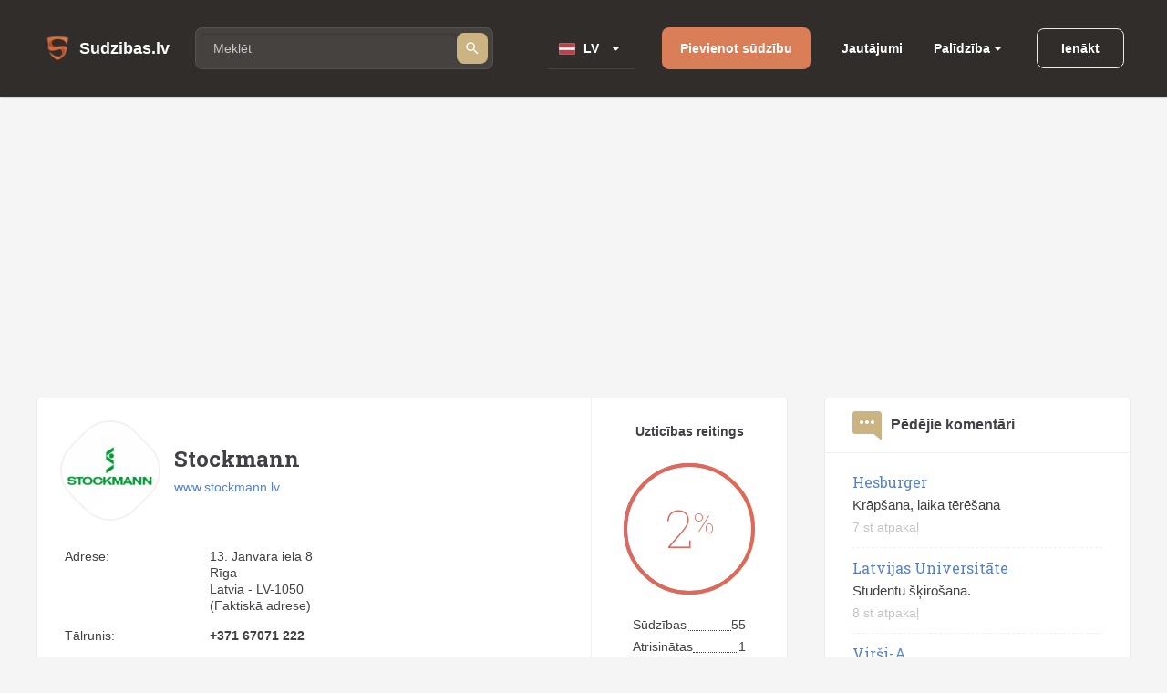

--- FILE ---
content_type: text/html; charset=utf-8
request_url: https://www.sudzibas.lv/business/stockmann/251477
body_size: 15215
content:
<!DOCTYPE html>
<html lang="lv">
<head>
	<script src="//d2wy8f7a9ursnm.cloudfront.net/v7/bugsnag.min.js"></script>
	<script>Bugsnag.start({ apiKey: 'd29c7d8c28c326c884072e2b6273b787' })</script>
    
    <script data-ad-client="ca-pub-1969595996819804" async src="https://pagead2.googlesyndication.com/pagead/js/adsbygoogle.js"></script>
    
	<title>Stockmann - sūdzības un atsauksmes</title>
	<meta http-equiv="Content-Type" content="text/html; charset=UTF-8" />
	<meta name="description" content="Stockmann - sūdzības un atsauksmes. Kontaktinformācija: +371 67071 222. Iesniegt sūdzību par Stockmann." />
	<meta name="keywords" content="Stockmann, sūdzības, atsauksmes, forums, kontakti, klientu apkalpošana, +371 67071 222" />
	<meta name="viewport" content="width=device-width, initial-scale=1.0" />	
	<link rel="shortcut icon" type="image/x-icon" href="/favicon.ico" />
	<meta name="theme-color" content="#404046">
	<link rel="apple-touch-icon" sizes="57x57" href="/themes/sudzibas/img/icons/57x57.png">
	<link rel="apple-touch-icon" sizes="60x60" href="/themes/sudzibas/img/icons/60x60.png">
	<link rel="apple-touch-icon" sizes="72x72" href="/themes/sudzibas/img/icons/72x72.png">
	<link rel="apple-touch-icon" sizes="76x76" href="/themes/sudzibas/img/icons/76x76.png">
	<link rel="apple-touch-icon" sizes="114x114" href="/themes/sudzibas/img/icons/114x114.png">
	<link rel="apple-touch-icon" sizes="120x120" href="/themes/sudzibas/img/icons/120x120.png">
	<link rel="apple-touch-icon" sizes="144x144" href="/themes/sudzibas/img/icons/144x144.png">
	<link rel="apple-touch-icon" sizes="152x152" href="/themes/sudzibas/img/icons/152x152.png">
    
	<style>
    ins { text-decoration:none; width:100% }
    .advertisement {
        display:flex;
        width:100%;
        flex-direction:column;
        align-items:center;
        justify-content:flex-start;
        padding-bottom:25px;
        box-sizing:border-box;
        position:relative;
		z-index: 0;
    }
    .advertisement > div {
    	height:0;
    	display:flex;
    	box-sizing:border-box;
    	align-items:flex-end;
    	font-size:11px;
    	color:#8a8d92;
    	padding-bottom:5px;
    }
    .advertisement > code {
    	width:100%;
    	box-sizing:border-box;
    	display:flex;
        justify-content:center;
        align-items:center;
    }
    .ads-top {
		min-height:300px;
        max-width:1200px;
	}
    .ads-right, .ads-bottom-content, .ads-middle {
        min-height:280px;
    }
    .ads-middle {
        max-width: 782px;
        min-height:200px;
    }
    .ads-bottom-content {
        max-width: 844px;
    }
	</style>
	
	
	
		<link rel="stylesheet" href="/css/20898f5a40f33e864e79ff791a0335cc.css" media="all" />
	
	<meta property="og:type" content="website" />
<meta property="og:title" content="Stockmann - sūdzības un atsauksmes" />
	<meta property="og:description" content="Stockmann - sūdzības un atsauksmes. Kontaktinformācija: +371 67071 222. Iesniegt sūdzību par Stockmann." />
	<meta property="og:url" content="https://www.sudzibas.lv/business/stockmann/251477" />
	<meta property="fb:app_id" content="630035055493560" />
	<meta property="og:image" content="https://www.sudzibas.lv/files/business/thumbs/251477_b200.webp" />
<link rel="next" href="/business/stockmann/251477/page/2" />
</head>
<body> 
	
		<header class="page-header">
	<div class="page-header__wrap">
		<a class="page-header__logo" href="/"><span class="page-header__logo-text">Sudzibas.lv</span></a>
		<div class="page-header__search">
			<span class="page-header__search-loupe"></span>
			<form class="page-header__search-wrap" method="get" action="/search">
				<input class="page-header__search-input" type="text" name="q" value="" placeholder="Meklēt"/>
				<button class="page-header__search-btn" type="submit"></button>
			</form>
			
		</div>
		<div class="page-header__lang">
			<div class="page-header__lang-wrap">
				
					<div class="page-header__lang-box"><span class="page-header__lang-flag page-header__lang-flag_lv">LV</span></div>
				
				
				<ul class="page-header__lang-dropdown">
					<li class="page-header__lang-item"><div class="page-header__lang-flag page-header__lang-flag_lv" onclick="location.href=location.href.replace('//ru', '//www')">LV</div></li>
					<li class="page-header__lang-item"><div class="page-header__lang-flag page-header__lang-flag_ru" onclick="location.href=location.href.replace('//www', '//ru')">RU</div></li>
				</ul>
			</div>
		</div>
		<a class="page-header__add-complain" href="/new_complaint" onclick="if($(document).width()<=800)return layer.create('/layer/new');">Pievienot sūdzību</a>
		<ul class="page-header__menu">
			<li class="page-header__menu-item"><a class="page-header__menu-link" href="/questions">Jautājumi</a></li>
			<li class="page-header__menu-item page-header__menu-item_dropdown">
				<a class="page-header__menu-link" href="">Palīdzība</a>
				<ul class="page-header__menu-dropdown">
					<li class="page-header__menu-d-item"><a class="page-header__menu-d-link page-header__menu-d-link_about" href="/about">Par mums</a></li>
					<li class="page-header__menu-d-item"><a class="page-header__menu-d-link page-header__menu-d-link_faq" href="/faq">Bieži uzdotie jautājumi</a></li>
					<li class="page-header__menu-d-item"><a class="page-header__menu-d-link page-header__menu-d-link_flame" href="/resolve-complaint">Kā atrisināt sūdzību</a></li>
					<li class="page-header__menu-d-item"><a class="page-header__menu-d-link page-header__menu-d-link_info" href="/terms">Lietošanas noteikumi</a></li>
					<li class="page-header__menu-d-item"><a class="page-header__menu-d-link page-header__menu-d-link_info" href="/policy">Personas datu apstrādes noteikumi</a></li>
					<li class="page-header__menu-d-item"><a class="page-header__menu-d-link page-header__menu-d-link_info" href="/cookies">Sīkdatņu lietošanas noteikumi</a></li>
					<li class="page-header__menu-d-item"><a class="page-header__menu-d-link page-header__menu-d-link_help" href="/contact-us">Sazināties ar mums</a></li>
				</ul>
			</li>
		</ul>
		
	<div class="page-header__btn-enter page-header__btn-enter_sign" onclick="return layer.create('/layer/login');">Ienākt</div>









		<div class="page-header__btn-burger"></div>
	</div>
	<div class="page-header__mob-dropdown">
		<ul class="page-header__navi">
			<li class="page-header__navi-item">
				<a class="page-header__navi-link page-header__navi-link_question" href="/questions">Jautājumi</a>
			</li>
			<li class="page-header__navi-item">
				<div class="page-header__navi-link page-header__navi-link_headphone page-header__navi-link_arrow">Palīdzība</div>
				<ul class="page-header__navi-dropdown">
					<ul class="page-header__navi-dropdown">
						<li class="page-header__menu-d-item"><a class="page-header__menu-d-link page-header__menu-d-link_faq" href="/faq">Bieži uzdotie jautājumi</a></li>
						<li class="page-header__menu-d-item"><a class="page-header__menu-d-link page-header__menu-d-link_flame" href="/resolve-complaint">Kā atrisināt sūdzību</a></li>
						<li class="page-header__menu-d-item"><a class="page-header__menu-d-link page-header__menu-d-link_info" href="/terms">Lietošanas noteikumi</a></li>
						<li class="page-header__menu-d-item"><a class="page-header__menu-d-link page-header__menu-d-link_info" href="/policy">Personas datu apstrādes noteikumi</a></li>
						<li class="page-header__menu-d-item"><a class="page-header__menu-d-link page-header__menu-d-link_info" href="/cookies">Sīkdatņu lietošanas noteikumi</a></li>
						<li class="page-header__menu-d-item"><a class="page-header__menu-d-link page-header__menu-d-link_help" href="/contact-us">Sazināties ar mums</a></li>
					</ul>
				</ul>
			</li>
			<li class="page-header__navi-item"><a class="page-header__navi-link page-header__navi-link_about" href="/about">Par mums</a></li>
		</ul>
		<div class="page-header__lang">
			<div class="page-header__lang-title">Izvēlēties valodu</div>
			<div class="page-header__lang-wrap">
				
					<div class="page-header__lang-box"><span class="page-header__lang-flag page-header__lang-flag_lv">LV</span></div>
				
				
				<ul class="page-header__lang-dropdown">
					<li class="page-header__lang-item"><div class="page-header__lang-flag page-header__lang-flag_lv" onclick="location.href=location.href.replace('//ru', '//www')">LV</div></li>
					<li class="page-header__lang-item"><div class="page-header__lang-flag page-header__lang-flag_ru" onclick="location.href=location.href.replace('//www', '//ru')">RU</div></li>
				</ul>
			</div>
		</div>
		

	<div class="page-header__buttons">
		<div class="page-header__btn-enter page-header__btn-enter_sign" onclick="return layer.create('/layer/login');">Ienākt</div>
		<div class="page-header__btn-enter page-header__btn-enter_register" onclick="return layer.create('/layer/reg');">Reģistrēties</div>
	</div>








	</div>
</header>
<div class="header-profile-space"></div>

	<div class="advertisement"><div></div><code class="ads-top"><ins class="adsbygoogle"
   style="display:block"
   data-ad-client="ca-pub-1969595996819804"
   data-ad-slot="8549979602"
   data-ad-format="auto"
   data-full-width-responsive="true"></ins><script>
   (adsbygoogle = window.adsbygoogle || []).push({});
</script></code></div>
	
	<div class="minw cols">
		<div class="main item-list-container">
			
						<article class="block business">
				<div class="flex">
					<div class="info flex1">
											
						<div class="flex">
							<div class="avatar"><a href="/files/business/thumbs/251477_b900.webp" class="preview"><span class="in img bimg"><i style="background-image:url(/files/business/thumbs/251477_b182.webp?)"></i></span></a></div>
							<div class="flex1">
								<h2>Stockmann</h2>
								
								
                                    <div>
                                    
                                        <a href="http://www.stockmann.lv" target="_blank" class="web" rel="noopener noreferrer nofollow">www.stockmann.lv</a>
                                    
                                    </div>
                                

							</div>
						</div>
						
						<table>
							
							<tr>
								<th>Adrese:</th>
								<td>
									13. Janvāra iela 8<br/>
									Rīga<br/>
									
									Latvia - LV-1050<br/>
									(Faktiskā adrese)<br/>
								</td>
							</tr>
							
							
							<tr>
								<th>Tālrunis:</th>
								<td class="b">+371 67071 222</td>
							</tr>
							
							
							<tr>
								<th>Fakss:</th>
								<td class="b">+371 67071 254</td>
							</tr>
							
							
							
							<tr>
								<th>Darba laiks:</th>
								<td class="work-hours">
									
										<label> Pirmdiena:</label>
										
										<b>9:00 - 22:00</b>
										<br/>
									
										<label>Otrdiena:</label>
										
										<b>9:00 - 22:00</b>
										<br/>
									
										<label>Trešdiena :</label>
										
										<b>9:00 - 22:00</b>
										<br/>
									
										<label>Ceturtdiena:</label>
										
										<b>9:00 - 22:00</b>
										<br/>
									
										<label> Piektdiena:</label>
										
										<b>9:00 - 22:00</b>
										<br/>
									
										<label>Sestdiena:</label>
										
										<b>9:00 - 22:00</b>
										<br/>
									
										<label>Svētdiena:</label>
										
										<b>9:00 - 21:00</b>
										<br/>
									
								</td>
							</tr>
							
							
							
						</table>
					</div>
					<div class="levels">
						<h3>Uzticības reitings</h3>
						<div class="canvas">
							<canvas id="overall-satisfaction" width="150" height="150"></canvas>
							<div id="overall-satisfaction-percents">2<i>%</i></div>
						</div>
						
						<div class="values">
							<div class="flex">
								<div>Sūdzības</div>
								<div class="flex1"></div>
								<div>55</div>
							</div>
							<div class="flex">
								<div>Atrisinātas</div>
								<div class="flex1"></div>
								<div>1</div>
							</div>
							<div class="flex">
								<div>Ar atbildēm</div>
								<div class="flex1"></div>
								<div>0</div>
							</div>
						</div>
						<a href="/business-stat/stockmann/251477" class="stat-link">Apskatīt statistiku</a>
						<div><a href="/new_complaint" class="btn orange">Pievienot sūdzību</a></div>
												
					</div>
				</div>
				<div class="flex">
					<div class="map" id="map-canvas" style="flex:2;display:none"></div>
					<div class="streetview" id="streetview-canvas" style="flex:1"></div>
				</div>
				<SCRIPT>
				  function initialize() {
					$.getJSON('https://maps.google.com/maps/api/geocode/json?address=13.+Janv%C4%81ra+iela+8+R%C4%ABga+Latvia+LV-1050&sensor=false&key=AIzaSyDJiGZBZmvhIGya0yhAEkL6C3RxUkzFxIM', function (data) {
						if( data['status']=='OK' ) {
						
							var pos = new google.maps.LatLng(data.results[0].geometry.location.lat, data.results[0].geometry.location.lng);
						
							var mapCanvas = document.getElementById('map-canvas');
							var mapOptions = {
							  center: pos,
							  zoom: 15,
							  scrollwheel: false,
							  mapTypeId: google.maps.MapTypeId.ROADMAP
							}
							var map = new google.maps.Map(mapCanvas, mapOptions);
							
							var streetviewCanvas = document.getElementById('streetview-canvas');
							var streetviewOptions = {
								position: pos,
								pov: {
									heading: 0,
									pitch: 0
								}
							} 
							var panorama = new google.maps.StreetViewPanorama(streetviewCanvas, streetviewOptions);
							map.setStreetView(panorama);
							
							var marker = new google.maps.Marker({
								position: pos
							});
	
							// To add the marker to the map, call setMap();
							marker.setMap(map);
                            
                            jQuery('#map-canvas').show();
						}
					});
					
				  }
				</SCRIPT>
				

			</article>
			
								
			<h1>Stockmann - Sūdzības un atsauksmes</h1>
			
			
						
			<div class="item-list">

	
	<section class="block">
		
		
		<h2><a href="/stockmann/stockmann-slikts-serviss-c2605375"><b class="fixtext-349-company">Stockmann</b> - Slikts serviss</a><a href="/business/stockmann/251477" class="trusted" title="Pārbaudīts uzņēmums"></a></h2>
		<p>
			<a href="/stockmann/stockmann-slikts-serviss-c2605375"><img data-lazy-src="/files/business/thumbs/251477_b100.webp" alt="Slikts serviss" /></a>
			01/10/2025 pasūtīju bērnam divas rudens jakas. 14.oktobrī atnāk paziņojums, ka viena jaka nav pieejama. Šodien 17.oktobris - tā otrā arī nav vēl nav piegādāta, kā arī naudu par atcelto preci arī vēl neesmu saņēmusi. Lūdzu ņemiet vērā, ka Stockmanan serviss zem katras kritikas tagad.
		</p>
		
		<div class="user">
			<div class="info">
				<span class="in in3 "><i>N</i></span>
				<a href="/profile/natanya333/2605373">Natanya333</a>
				<span class="date">17.10.2025</span>
			</div>
			
				<a href="/stockmann/stockmann-slikts-serviss-c2605375#comments" class="comment">Komentāri</a>
				<span class="bubble">0</span>
			
			<a href="/category/tirdzniecibas-centri/348471" class="tag">Tirdzniecības centri</a>
		</div>
	</section>					

	
	<section class="block">
		
		
		<h2><a href="/stockmann/stockmann-kaitejums-videi-c2585253"><b class="fixtext-349-company">Stockmann</b> - Kaitējums videi.</a><a href="/business/stockmann/251477" class="trusted" title="Pārbaudīts uzņēmums"></a></h2>
		<p>
			<a href="/stockmann/stockmann-kaitejums-videi-c2585253"><img data-lazy-src="/files/business/thumbs/251477_b100.webp" alt="Kaitējums videi." /></a>
			Sūdzība par "Stockmann" īpašnieka rīcību.

Cienījamā "Stockmann" vadība,
es vēlos izteikt savu sašutumu par jūsu uzņēmuma rīcību, kas saistīta ar papīra numuriņu izsniegšanu klientiem. Šī prakse rada nevajadzīgu koku likvidēšanu un vides piesārņojumu. Daudzi citi pārtikas veikali jau ir ieviesuši efektīvākas un videi draudzīgākas metodes, kā apkalpot klientus bez liekas papīra izmantošanas.

Aicinu jūs pārskatīt šo praksi un apsvērt videi draudzīgākus risinājumus. 

Ar cieņu, 
[Klients.]
		</p>
		
		<div class="user">
			<div class="info">
				<span class="in in3 "><i>H</i></span>
				<a href="/profile/henriks/2580810">Henriks.</a>
				<span class="date">13.08.2025</span>
			</div>
			
				<a href="/stockmann/stockmann-kaitejums-videi-c2585253#comments" class="comment">Komentāri</a>
				<span class="bubble">1</span>
			
			<a href="" class="tag"></a>
		</div>
	</section>					

	
	<section class="block">
		
		
		<h2><a href="/stockmann/stockmann-slikts-serviss-c2496950"><b class="fixtext-349-company">Stockmann</b> - Slikts serviss</a><a href="/business/stockmann/251477" class="trusted" title="Pārbaudīts uzņēmums"></a></h2>
		<p>
			<a href="/stockmann/stockmann-slikts-serviss-c2496950"><img data-lazy-src="/files/business/thumbs/251477_b100.webp" alt="Slikts serviss" /></a>
			Pērkot dārgas preces, jūs sagaidāt atbilstošu servisu, bet Rīgas stockmann veikalā tas diemžēl netiek ievērots. 
Ipaši neiesaku pirkt tiešsaistes veikalā, jo naudas atgriešana būs problemātiska. Esmu jau trīs reizes pieteicies naudas atmaksai, un man Sola samaksāt, bet tas nenotiek. Pēdējo reizi, kad zvanīju uz veikalu, man solīja atsūtīt email. Joprojam gaidu. Kas vispār notiek ar stockmann? 
Nekad agrāk man nebija ar stockmann nekādu problēmu.
		</p>
		
		<div class="user">
			<div class="info">
				<span class="in in2 "><i>G</i></span>
				<a href="/profile/gilda/2190725">Gilda</a>
				<span class="date">15.10.2024</span>
			</div>
			
				<a href="/stockmann/stockmann-slikts-serviss-c2496950#comments" class="comment">Komentāri</a>
				<span class="bubble">0</span>
			
			<a href="/category/pakalpojumi/265290" class="tag">Pakalpojumi</a>
		</div>
	</section>					

	
	<section class="block">
		
		
		<h2><a href="/stockmann/stockmann-hamskoe-povedenie-prodavca-stokmann-c2430966"><b class="fixtext-349-company">Stockmann</b> - Хамское поведение продавца stokmann</a><a href="/business/stockmann/251477" class="trusted" title="Pārbaudīts uzņēmums"></a></h2>
		<p>
			<a href="/stockmann/stockmann-hamskoe-povedenie-prodavca-stokmann-c2430966"><img data-lazy-src="/files/business/thumbs/251477_b100.webp" alt="Хамское поведение продавца stokmann" /></a>
			Продавщица в мясном отделе отказалась обслуживать туристов из литвы, которые с ней пытались говорить на русском языке, литовский она не понимает и говорит на латышском. Старая злобная тетка, ей надо уже на скамейке коротать старость, а ее держат как продавщицу. Ну какой турист к вам поедет в вашу безлюдную и нелюдимую ригу. Напишём во все соцсети.
		</p>
		
		<div class="user">
			<div class="info">
				<span class="in in2 "><i>G</i></span>
				<a href="/profile/gadecki/2430964">gadecki</a>
				<span class="date">28.04.2024</span>
			</div>
			
				<a href="/stockmann/stockmann-hamskoe-povedenie-prodavca-stokmann-c2430966#comments" class="comment">Komentāri</a>
				<span class="bubble">4</span>
			
			<a href="/category/atputa-izklaide/1" class="tag">Atpūta / Izklaide</a>
		</div>
	</section>					

	
	<section class="block">
		
		
		<h2><a href="/stockmann/stockmann-iecienitaka-iepirksanas-vieta-c2409040"><b class="fixtext-349-company">Stockmann</b> - Iecienītākā iepirkšanās vieta</a><a href="/business/stockmann/251477" class="trusted" title="Pārbaudīts uzņēmums"></a></h2>
		<p>
			<a href="/stockmann/stockmann-iecienitaka-iepirksanas-vieta-c2409040"><img data-lazy-src="/files/business/thumbs/251477_b100.webp" alt="Iecienītākā iepirkšanās vieta" /></a>
			Stockmann ir mana iecienītākā iepirkšanās vieta, kur vienmēr atrodu to, kas man aktuāli. Šeit ir patiešām plaša produktu izvēle, kas atbilst manām vajadzībām un gaumei. Esmu īpaši priecīgs par biežajām akcijām un pastāvīgo klientu piedāvājumiem, kas padara iepirkšanos vēl izdevīgāku. Turklāt tagad stockmann piedāvā arī lielu vegānās pārtikas sortimentu, kas ir fantastiska pievienotā vērtība. Iepirkšanās šeit ir patiesi patīkama pieredze.
		</p>
		
		<div class="user">
			<div class="info">
				<span class="in in1 "><i>O</i></span>
				<a href="/profile/olgaoly/2405752">olga.oly</a>
				<span class="date">31.01.2024</span>
			</div>
			
				<a href="/stockmann/stockmann-iecienitaka-iepirksanas-vieta-c2409040#comments" class="comment">Komentāri</a>
				<span class="bubble">0</span>
			
			<a href="" class="tag"></a>
		</div>
	</section>					

	
	<section class="block">
		
		
		<h2><a href="/stockmann/stockmann-jaukas-konsultantes-c2403794"><b class="fixtext-349-company">Stockmann</b> - Jaukas konsultantes</a><a href="/business/stockmann/251477" class="trusted" title="Pārbaudīts uzņēmums"></a></h2>
		<p>
			<a href="/stockmann/stockmann-jaukas-konsultantes-c2403794"><img data-lazy-src="/files/business/thumbs/251477_b100.webp" alt="Jaukas konsultantes" /></a>
			Stockman veikals ir ļoti noderīgs, īpaši, ja meklē dāvanu. Mekleju davanu mammai un ļoti bija grūti izvēlēties, bet jaukā konsultante ieteica īpašu komplektu no ritual 
un tas viņai ļoti patika un man sanāca viņu iepriecināt. Paldies Stockman par palīdzību un lielisko izvēli.
		</p>
		
		<div class="user">
			<div class="info">
				<span class="in in1 "><i>O</i></span>
				<a href="/profile/oskarino/2401375">oskarino</a>
				<span class="date">15.01.2024</span>
			</div>
			
				<a href="/stockmann/stockmann-jaukas-konsultantes-c2403794#comments" class="comment">Komentāri</a>
				<span class="bubble">0</span>
			
			<a href="" class="tag"></a>
		</div>
	</section>					

	
	<section class="block">
		
		
		<h2><a href="/stockmann/stockmann-slikts-serviss-c2349048"><b class="fixtext-349-company">Stockmann</b> - Slikts serviss</a><a href="/business/stockmann/251477" class="trusted" title="Pārbaudīts uzņēmums"></a></h2>
		<p>
			<a href="/stockmann/stockmann-slikts-serviss-c2349048"><img data-lazy-src="/files/business/thumbs/251477_b100.webp" alt="Slikts serviss" /></a>
			Briesmīga klientu apkalpošana. Es paņēmu preci otrajā stāvā un meklēju kasieri, kur es varētu samaksāt par preci. Es pamanīju pārdevēju un gāju pie viņas. Kad es biju tuvu, pārdevēja pateica "boss", rādot ar pirksti uz zīmola nosaukumu. Viņa neteica labvakar" vai kaut ko tamlīdzīgu, tikai ar augstprātīgu rupju seju un pirksts rādīja zīmola nosaukumu. Cik es saprotu, viņa negribēja apkalpot, neskatoties uz to, ka nodaļa nebija neviena cilvēka, neviena cilvēka nebija pat tuvi. Tas ir neticami, kā pakalpojumu līmenis var būt tik zems un veikalā strādā tik nelaipni rūpji darbinieki.
		</p>
		
		<div class="user">
			<div class="info">
				<span class="in in1 "><i>O</i></span>
				<a href="/profile/odinbonif/2349046">Odinbonif</a>
				<span class="date">08.07.2023</span>
			</div>
			
				<a href="/stockmann/stockmann-slikts-serviss-c2349048#comments" class="comment">Komentāri</a>
				<span class="bubble">3</span>
			
			<a href="/category/apgerbs/25" class="tag">Apģērbs</a>
		</div>
	</section>					

	
	<section class="block">
		
		
		<h2><a href="/stockmann/stockmann-aizskarosa-reklama-c2339715"><b class="fixtext-349-company">Stockmann</b> - Aizskaroša reklāma</a><a href="/business/stockmann/251477" class="trusted" title="Pārbaudīts uzņēmums"></a></h2>
		<p>
			<a href="/stockmann/stockmann-aizskarosa-reklama-c2339715"><img data-lazy-src="/files/business/thumbs/251477_b100.webp" alt="Aizskaroša reklāma" /></a>
			Šobrīd Stockmann reklamē pērļu rotas - reklāmas plakāts pa visu veikala sienu. Uz plakāta divas gejs jeb lesbietes pielaiko pērļu rotas, viena vecākā lezbe kniebj vaidziņā tēviņam līdzīgai sievietei. Nekad nebiju domājusi, ka manis cienījams veikals noliegs tradicionālās vērtības un līdz ar to kritīs tik zemu. Zinu, ka vairs nekad neiešu uz šo veikalu arī tāpēc, ka, vadoties pēc reklāmas, tas ir domāts lezbēm un gejiem. Lai veicas!
		</p>
		
		<div class="user">
			<div class="info">
				<span class="in in2 "><i>D</i></span>
				<a href="/profile/domajoss-cilveks/216607">Domājošs cilvēks</a>
				<span class="date">03.06.2023</span>
			</div>
			
				<a href="/stockmann/stockmann-aizskarosa-reklama-c2339715#comments" class="comment">Komentāri</a>
				<span class="bubble">0</span>
			
			<a href="/category/veikali/348436" class="tag">Veikali</a>
		</div>
	</section>					

	
	<section class="block">
		
		
		<h2><a href="/stockmann/stockmann-mulsinoss-markejums-produktas-zavetu-mango-skelites-stockman-veikala-c2319303"><b class="fixtext-349-company">Stockmann</b> - Mulsinošs marķējums produktas "žāvētu mango šķēlītes" stockman veikalā</a><a href="/business/stockmann/251477" class="trusted" title="Pārbaudīts uzņēmums"></a></h2>
		<p>
			<a href="/stockmann/stockmann-mulsinoss-markejums-produktas-zavetu-mango-skelites-stockman-veikala-c2319303"><img data-lazy-src="/files/items/2319303/images/thumbs/2319300_i100.webp" alt="Mulsinošs marķējums produktas 'žāvētu mango šķēlītes' stockman veikalā" /></a>
			Neatbilstošs marķējums lv valodā uz produkta (cukura daudzums, produkta sastāvs) - atšķiras no informācijas en un lt valodās. 
Produkts - žāvētu mango šķēlītes, kuru izplata sia "baltic rock" elvi veikalos, stockmann, top veikalos un citās tirdzniecības vietās. Marķējuma foto ir pievienotas/
		</p>
		
		<div class="user">
			<div class="info">
				<span class="in in3 "><i>T</i></span>
				<a href="/profile/tatjana-jahnenko/2319302">Tatjana Jahnenko</a>
				<span class="date">29.03.2023</span>
			</div>
			
				<a href="/stockmann/stockmann-mulsinoss-markejums-produktas-zavetu-mango-skelites-stockman-veikala-c2319303#comments" class="comment">Komentāri</a>
				<span class="bubble">2</span>
			
			<a href="/category/picerijas/348058" class="tag">Picērijas</a>
		</div>
	</section>					

	
	<section class="block">
		
		
		<h2><a href="/stockmann/stockmann-krapsana-c2286584"><b class="fixtext-349-company">Stockmann</b> - Krāpšana</a><a href="/business/stockmann/251477" class="trusted" title="Pārbaudīts uzņēmums"></a></h2>
		<p>
			<a href="/stockmann/stockmann-krapsana-c2286584"><img data-lazy-src="/files/business/thumbs/251477_b100.webp" alt="Krāpšana" /></a>
			Pēc iepirkšanās Stockmann pārtikas nodaļā 24. Decembrī konstatēju, ka esmu pārmaksāJusi ap 10 eiro. Čekā bija pat ne viena, bet divas kļūdas: viens no maniem pirkumiem bija pieskaitīts divreiz, un štovētie kāposti bija pārtapuši par cūkas ribiņām, kas maksā krietni dārgāk. Diemžēl pamaniju problēmas tikai vakarā, kad taisīju vaļā trauciņu ar kāpostiem, un ieraudzīju ka tie tagad saucas par ribiņām un maksā gandrīz 9 eiro. Iepirkos rīta pusē, kad cilvēku vēl nebija īpaši daudz, tā ka steiga...
		</p>
		
		<div class="user">
			<div class="info">
				<span class="in in2 "><i>ī</i></span>
				<a href="/profile/igna-pirceja/2286582">Īgna pircēja</a>
				<span class="date">27.12.2022</span>
			</div>
			
				<a href="/stockmann/stockmann-krapsana-c2286584#comments" class="comment">Komentāri</a>
				<span class="bubble">2</span>
			
			<a href="/category/partikas-produkti/26" class="tag">Pārtikas produkti</a>
		</div>
	</section>					

	
	<section class="block">
		
		
		<h2><a href="/stockmann/hagberg-stockmann-slikta-darba-vide-c2261624"><b class="fixtext-2261622-company">Hagberg stockmann</b> - Slikta darba vide</a><a href="/business/stockmann/251477" class="trusted" title="Pārbaudīts uzņēmums"></a></h2>
		<p>
			<a href="/stockmann/hagberg-stockmann-slikta-darba-vide-c2261624"><img data-lazy-src="/files/business/thumbs/251477_b100.webp" alt="Slikta darba vide" /></a>
			Neiesaku nevienam izvēlēties šo darba vietu, jo darba vide neatbilst cilvēku standartam, es strādāju tur 2 mēnešus bet grafiku man neviens netaisīja, visu laiku bija jāzvana un jājautā kas jādara, aiz katra izdarītā darba tevi pārbauda, man tas likās ļoti stūlbi jo es vēl nebiju izdarījusi līdz galam kad jau sāka par kautko piekasīties, brigadiere sākumā liekas jauka, bet aiz muguras pazemo un aprunā citus, pārsvarā man bija tā ka citas neko nepaspēja izdarīt un man bija jādara viņu darbi, jo...
		</p>
		
		<div class="user">
			<div class="info">
				<span class="in in3 "><i>T</i></span>
				<a href="/profile/tija-pabreza/2261620">Tija Pabreza</a>
				<span class="date">02.10.2022</span>
			</div>
			
				<a href="/stockmann/hagberg-stockmann-slikta-darba-vide-c2261624#comments" class="comment">Komentāri</a>
				<span class="bubble">2</span>
			
			<a href="/category/karjera-darbs/16" class="tag">Karjera / Darbs</a>
		</div>
	</section>					

	
	<section class="block">
		
		
		<h2><a href="/stockmann/stockmann-pretiga-attieksme-c2252955"><b class="fixtext-349-company">Stockmann</b> - Pretīga attieksme</a><a href="/business/stockmann/251477" class="trusted" title="Pārbaudīts uzņēmums"></a></h2>
		<p>
			<a href="/stockmann/stockmann-pretiga-attieksme-c2252955"><img data-lazy-src="/files/business/thumbs/251477_b100.webp" alt="Pretīga attieksme" /></a>
			Tikai un vienīgi veikals kā Stockmann var atļauties izsniegt Krievijas pilsoņiem kaut kādus tūrista atlaižu kuponus, tādā laikā kādā mēs dzīvojam - pretīgi! Un pat nekaunas no tā, jo šie kuponi ir skaidri krievu valodā. Bet nu šie ir stockmann standarti un mērķauditoria, kā arī pieņemt darbiniekus kas latviski Knapi kaut ko saprot. Baigais krutais veikals, ne? Vienkārši - 🤢🤮
		</p>
		
		<div class="user">
			<div class="info">
				<span class="in in3 "><i>K</i></span>
				<a href="/profile/kadatevstarpiba/2252953">kadatevstarpiba</a>
				<span class="date">29.08.2022</span>
			</div>
			
				<a href="/stockmann/stockmann-pretiga-attieksme-c2252955#comments" class="comment">Komentāri</a>
				<span class="bubble">5</span>
			
			<a href="" class="tag"></a>
		</div>
	</section>					

	
	<section class="block">
		
		
		<h2><a href="/stockmann/stockmann-slikts-serviss-c2207017"><b class="fixtext-349-company">Stockmann</b> - Slikts serviss</a><a href="/business/stockmann/251477" class="trusted" title="Pārbaudīts uzņēmums"></a></h2>
		<p>
			<a href="/stockmann/stockmann-slikts-serviss-c2207017"><img data-lazy-src="/files/business/thumbs/251477_b100.webp" alt="Slikts serviss" /></a>
			Atnācu veikala nodot depozīta taru, pēc nodošanas gribēju nopirkt lasi aizgāju uz veikalu, man nogrieza gabaliņu iesaiņoja viss super bet kad es gribēju samaksāt ar depozītā čeku man pateica sistēma šodien nestrāda naudas man līdz ne bija ļoti pazemojuša situācija izskatijas ka es tipa lūdzos to lasa gabalu vienkārši vaks.
		</p>
		
		<div class="user">
			<div class="info">
				<span class="in in3 "><i>с</i></span>
				<a href="/profile/sergej-sljadze/455276">Сергей Слядзе</a>
				<span class="date">21.03.2022</span>
			</div>
			
				<a href="/stockmann/stockmann-slikts-serviss-c2207017#comments" class="comment">Komentāri</a>
				<span class="bubble">0</span>
			
			<a href="/category/veikali/348436" class="tag">Veikali</a>
		</div>
	</section>					

	
	<section class="block">
		
		
		<h2><a href="/stockmann/stockmann-slikts-serviss-c2051686"><b class="fixtext-349-company">Stockmann</b> - Slikts serviss</a><a href="/business/stockmann/251477" class="trusted" title="Pārbaudīts uzņēmums"></a></h2>
		<p>
			<a href="/stockmann/stockmann-slikts-serviss-c2051686"><img data-lazy-src="/files/business/thumbs/251477_b100.webp" alt="Slikts serviss" /></a>
			Ļoti nepieklājīga attieksme no pārdēvēju puses. Akcijā pērkot smaržas tiek piedāvāta dāvana. Pārdevējas atbild rupji, dāvana neesot paredzēta. Labi, kad garam gāja vadītāja, lieta tika atrisināta. Bet par attieksmi vairs šajā veikalā nevēlos iepirkties, kaut gan katru mēnesi līdz šim esmu iepirkusies regulāri.
		</p>
		
		<div class="user">
			<div class="info">
				<span class="in in3 "><i>K</i></span>
				<a href="/profile/kriss-tine-bite/1652253">Kriss-tine Bite</a>
				<span class="date">04.11.2020</span>
			</div>
			
				<a href="/stockmann/stockmann-slikts-serviss-c2051686#comments" class="comment">Komentāri</a>
				<span class="bubble">0</span>
			
			<a href="" class="tag"></a>
		</div>
	</section>					

	
	<section class="block">
		
		
		<h2><i class="resolved">Atrisināta</i><a href="/stockmann/stockmann-plohoj-servis-c1650277"><b class="fixtext-349-company">Stockmann</b> - Плохой сервис</a><a href="/business/stockmann/251477" class="trusted" title="Pārbaudīts uzņēmums"></a></h2>
		<p>
			<a href="/stockmann/stockmann-plohoj-servis-c1650277"><img data-lazy-src="/files/business/thumbs/251477_b100.webp" alt="Плохой сервис" /></a>
			Здравствуйте представители Стокмана, спешу сообщить, что являюсь вашим частым клиентом и работники уже знают меня в лицо. По качеству вещей, ничего плохого не скажу, но! Персонал является полностью непрофессиональным. В отделе мужской одежды Хуго работает девушка, которая мало того, что не знает русского язык, на латышском языке не может нормально объяснить назначение фирменных туфлей. Пытался подобрать обувь под официально-деловой костюм, а она говорит по подошву и цены... Непрофессионально...
		</p>
		
		<div class="user">
			<div class="info">
				<span class="in in2 "><i>A</i></span>
				<a href="/profile/artur-jucemberg/1650276">Artur Jucemberg</a>
				<span class="date">18.05.2020</span>
			</div>
			
				<a href="/stockmann/stockmann-plohoj-servis-c1650277#comments" class="comment">Komentāri</a>
				<span class="bubble">1</span>
			
			<a href="/category/apgerbs/25" class="tag">Apģērbs</a>
		</div>
	</section>					

	
	<section class="block">
		
		
		<h2><a href="/stockmann/stockmann-slikts-serviss-c1627265"><b class="fixtext-349-company">Stockmann</b> - Slikts serviss</a><a href="/business/stockmann/251477" class="trusted" title="Pārbaudīts uzņēmums"></a></h2>
		<p>
			<a href="/stockmann/stockmann-slikts-serviss-c1627265"><img data-lazy-src="/files/business/thumbs/251477_b100.webp" alt="Slikts serviss" /></a>
			Vakar iepirkos stokman pārtikas nodaļā, gadījās ļoooti rupja kasiere vārdā signe, korpulenta Dāma ap 45, blondiem, gariem matiem. Uz mudinājumu, ka varētu strādāt mazliet ātrāk, rupji man uzkliedza kā es pati strādāju, nezinot man darba vietu, ko es atļaujos un kas es vispār esmu, par sūdzības iesniegšanu arī par mani smējās, kad jautāju kā viņu sauc, jo vārds nebija piesprasts, gan nekā negribēja atklāt, pēkšņi apklusa. Fuj stokmanam un signei!
		</p>
		
		<div class="user">
			<div class="info">
				<span class="in in1 "><i>R</i></span>
				<a href="/profile/rikija/1627263">Rikija</a>
				<span class="date">28.02.2020</span>
			</div>
			
				<a href="/stockmann/stockmann-slikts-serviss-c1627265#comments" class="comment">Komentāri</a>
				<span class="bubble">7</span>
			
			<a href="/category/picerijas/348058" class="tag">Picērijas</a>
		</div>
	</section>					

	
	<section class="block">
		
		
		<h2><a href="/stockmann/stockmann-slikta-prece-c599589"><b class="fixtext-349-company">Stockmann</b> - Slikta prece</a><a href="/business/stockmann/251477" class="trusted" title="Pārbaudīts uzņēmums"></a></h2>
		<p>
			<a href="/stockmann/stockmann-slikta-prece-c599589"><img data-lazy-src="/files/business/thumbs/251477_b100.webp" alt="Slikta prece" /></a>
			Labdien! 
Vakar iepirkos Stockmanī pārstrādātās gaļas nodaļā palūdzu sagriezto gaļu šķēlītes, pie sevis nodomāju, ka neieliks man to apkaltušo pirmo šķēlīti, mājā apskatu un protams ielikta, kas sabojāja gan apetīti gan pārējo gaļu. 

Viena šķēlīte var sabojāt garastāvokli visai manai ģimenei, bet veikalam zaudējumi varēja būt tikai centi.
		</p>
		
		<div class="user">
			<div class="info">
				<span class="in in2 "><i>A</i></span>
				<a href="/profile/annassss/599587">Annassss</a>
				<span class="date">30.08.2019</span>
			</div>
			
				<a href="/stockmann/stockmann-slikta-prece-c599589#comments" class="comment">Komentāri</a>
				<span class="bubble">5</span>
			
			<a href="/category/partikas-produkti/26" class="tag">Pārtikas produkti</a>
		</div>
	</section>					

	
	<section class="block">
		
		
		<h2><a href="/stockmann/stockmann-veca-galas-produkcija-c594853"><b class="fixtext-349-company">Stockmann</b> - Veca gaļas produkcija</a><a href="/business/stockmann/251477" class="trusted" title="Pārbaudīts uzņēmums"></a></h2>
		<p>
			<a href="/stockmann/stockmann-veca-galas-produkcija-c594853"><img data-lazy-src="/files/items/594853/images/thumbs/594851_i100.webp" alt="Veca gaļas produkcija" /></a>
			Labdien! Sūdzību rakstu pirmo reizi. Esmu neizsakāmi vīlusies. Vakar, 16. Augustā, veikala Stockmann, pārtikas nodaļā iegādājos vistas šķiņķus-atkaulotus. Jau tad kad pārdevēja sāka likt trauciņā vistas šķiņķus, likās, ka uzvēdī vecas gaļas smaka. Domāju, ka manas iedomas, jo esmu pastāvīga veikala Stockmann pārtikas nodaļas apmeklētāja un līdz šim domāju, ka šis veikala zīmols nozīmē kvalitāti. Tāpēc vēl jo vairāk, šodien izņemot gaļu no ledusskapja, lai pagatavotu, liels bija mans sašutum...
		</p>
		
		<div class="user">
			<div class="info">
				<span class="in in1 "><i>L</i></span>
				<a href="/profile/lolita-p/594852">Lolita P.</a>
				<span class="date">17.08.2019</span>
			</div>
			
				<a href="/stockmann/stockmann-veca-galas-produkcija-c594853#comments" class="comment">Komentāri</a>
				<span class="bubble">0</span>
			
			<a href="/category/partikas-produkti/26" class="tag">Pārtikas produkti</a>
		</div>
	</section>					

	
	<section class="block">
		
		
		<h2><a href="/stockmann/stockmann-rupja-attieksme-no-stockmann-darbinieces-apkopejas-c587096"><b class="fixtext-349-company">Stockmann</b> - Rupja attieksme no Stockmann darbinieces - apkopējas.</a><a href="/business/stockmann/251477" class="trusted" title="Pārbaudīts uzņēmums"></a></h2>
		<p>
			<a href="/stockmann/stockmann-rupja-attieksme-no-stockmann-darbinieces-apkopejas-c587096"><img data-lazy-src="/files/business/thumbs/251477_b100.webp" alt="Rupja attieksme no Stockmann darbinieces - apkopējas." /></a>
			21.07.19 vēlējos iepirkties stockmann pārtikas nodaļā. Pirms iepirkšanās bija nepieciešamība apmeklēt tualeti. Tāda stockmann veikalā ir 2. Stāvā - maksas 0.20 eur. Tā kā man nebija šāda nomināla monētas, es nolēmu pagaidīt kad nāks vēl kāda sieviete. Atnāca vēl 2 kundzes, abas izmeklējās savos makos un arī neatrada 0.20 eur nomināla monētu. Vēl vīrietis arī netika labierīcībās tā paša iemesla dēļ. Visi 4 cilvēki devāmies prom nenokārtojuši savas dabiskās vajadzības. Stockmann - kā nav neērti...
		</p>
		
		<div class="user">
			<div class="info">
				<span class="in in2 "><i>P</i></span>
				<a href="/profile/princese/6573">princese</a>
				<span class="date">24.07.2019</span>
			</div>
			
				<a href="/stockmann/stockmann-rupja-attieksme-no-stockmann-darbinieces-apkopejas-c587096#comments" class="comment">Komentāri</a>
				<span class="bubble">3</span>
			
			<a href="/category/tirdznieciba/36" class="tag">Tirdzniecība</a>
		</div>
	</section>					

	
	<section class="block">
		
		
		<h2><a href="/stockmann/stockmann-nekvalitativa-prece-atteiksanas-mainit-c462520"><b class="fixtext-349-company">Stockmann</b> - Nekvalitatīva prece/atteikšanās mainīt</a><a href="/business/stockmann/251477" class="trusted" title="Pārbaudīts uzņēmums"></a></h2>
		<p>
			<a href="/stockmann/stockmann-nekvalitativa-prece-atteiksanas-mainit-c462520"><img data-lazy-src="/files/items/462520/images/thumbs/462516_i100.webp" alt="Nekvalitatīva prece/atteikšanās mainīt" /></a>
			Iegādājos Stockmann Superdry jaku. Pēc divu dienu uzvilkšanas jakai rokas un citas vietas sapūkojās, izskatās briesmīgi (bildes pievienotas) Stockamann, Pārdevējs personā, atteicās mainīt, pamatojot to ar materiāla īpatnībām. It kā normāls veikals, bet attieksme drausmīga pret klientiem.
		</p>
		
		<div class="user">
			<div class="info">
				<span class="in in3 "><i>B</i></span>
				<a href="/profile/berzins/462519">Bērziņš</a>
				<span class="date">03.05.2018</span>
			</div>
			
				<a href="/stockmann/stockmann-nekvalitativa-prece-atteiksanas-mainit-c462520#comments" class="comment">Komentāri</a>
				<span class="bubble">6</span>
			
			<a href="/category/apgerbs/25" class="tag">Apģērbs</a>
		</div>
	</section>					


</div>

					
<nav>
	<span>iepriekšējā </span><span class="in in4"><span >1</span></span><a href="/business/stockmann/251477/page/2" class="in"><span >2</span></a><a href="/business/stockmann/251477/page/3" class="in"><span >3</span></a><a href="/business/stockmann/251477/page/2"> nākamā</a>
	
	
	
	
	
	
	
</nav>

			
		</div>
		<div class="right">
			
    <aside class="block">
	<h4 class="comment">
		Pēdējie komentāri
		
	</h4>
	<ul>
		
			<li>
				<a href="/hesburger/hesburger-krapsana-laika-teresana-c2628472">Hesburger</a><br/>
				Krāpšana, laika tērēšana
				<span class="txt">7 st  atpakaļ</span>
			</li>
		
			<li>
				<a href="/latvijas-universitate/latvijas-universitate-studentu-skirosana-c2628439">Latvijas Universitāte</a><br/>
				Studentu šķirošana.
				<span class="txt">8 st  atpakaļ</span>
			</li>
		
			<li>
				<a href="/virsi-a/virsi-a-maldinosa-reklama-c2613257">Virši-A</a><br/>
				Maldinoša reklāma
				<span class="txt">8 st  atpakaļ</span>
			</li>
		
	</ul>
</aside>


<div class="advertisement"><div></div><code class="ads-right"><ins class="adsbygoogle"
   style="display:block"
   data-ad-client="ca-pub-1969595996819804"
   data-ad-slot="3145895094"
   data-ad-format="auto"
   data-full-width-responsive="true"></ins><script>
   (adsbygoogle = window.adsbygoogle || []).push({});
</script></code></div>
	<aside class="block">
		<h4 class="question">Pēdējie jautājumi</h4>
		<ul>

			<li><a href="/questions/par-veikto-pasutijumu/2619656">Par veikto pasūtījumu</a>

			<li><a href="/questions/garantijas-remonts/2617743">Garantijas remonts</a>

			<li><a href="/questions/par-gidiem/2611038">Par gidiem</a>

			<li><a href="/questions/par-sludinajumu/2610594">Par sludinājumu</a>

			<li><a href="/questions/par-bankas-drosibu/2600046">Par bankas drošību</a>

		</ul>
	</aside>
	
	<aside class="block">
		<h4 class="rating">Uzņēmumu reitings</h4>
		<ul>
		
			<li class="flex"><div><span class="in img mimg"><i style="background-image:url(/files/business/thumbs/248613_b60.webp?)"></i></span></div><div><a href="/business/balticom/248613">Balticom</a> <span>(182)</span></div>
		
			<li class="flex"><div><span class="in img mimg"><i style="background-image:url(/files/business/thumbs/262833_b60.webp?)"></i></span></div><div><a href="/business/yesmobilelv/262833">Yesmobile.lv</a> <span>(23)</span></div>
		
			<li class="flex"><div><span class="in img mimg"><i style="background-image:url(/files/business/thumbs/252466_b60.webp?)"></i></span></div><div><a href="/business/aleksandra-apavi/252466">Aleksandra Apavi</a> <span>(25)</span></div>
		
			<li class="flex"><div><span class="in img mimg"><i style="background-image:url(/files/business/thumbs/326011_b60.webp?)"></i></span></div><div><a href="/business/laimes-lacis/326011">Laimes Lācis</a> <span>(10)</span></div>
		
			<li class="flex"><div><span class="in img mimg"><i style="background-image:url(/files/business/thumbs/264162_b60.webp?)"></i></span></div><div><a href="/business/incredit-group/264162">InCredit Group</a> <span>(32)</span></div>
		
			<li class="flex"><div><span class="in img mimg"><i style="background-image:url(/files/business/thumbs/281083_b60.webp?)"></i></span></div><div><a href="/business/nano-it/281083">Nano IT</a> <span>(7)</span></div>
		
			<li class="flex"><div><span class="in img mimg"><i style="background-image:url(/files/business/thumbs/341337_b60.webp?)"></i></span></div><div><a href="/business/eiroplasts/341337">Eiroplasts</a> <span>(4)</span></div>
		
			<li class="flex"><div><span class="in img mimg"><i style="background-image:url(/files/business/thumbs/290783_b60.webp?)"></i></span></div><div><a href="/business/smarzasclub/290783">Smarzas.Club</a> <span>(4)</span></div>
		
			<li class="flex"><div><span class="in img mimg"><i style="background-image:url(/files/business/thumbs/270909_b60.webp?)"></i></span></div><div><a href="/business/lauku-siks/270909">Lauku šiks</a> <span>(3)</span></div>
		
			<li class="flex"><div><span class="in img mimg"><i style="background-image:url(/files/business/thumbs/256139_b60.webp?)"></i></span></div><div><a href="/business/ava-holding/256139">Ava Holding</a> <span>(7)</span></div>
		
		</ul>
		<div class="foot"><a href="/businesslist/top100">Uzņēmumu TOP 100</a></div>
	</aside>

    	<aside class="block">
		<h4>Kategoriju novērtējums</h4>
		<ul>

			
			<li><a href="/category/atputa-izklaide/1">Atpūta / Izklaide</a>

			<li><a href="/category/auto-transports/2">Auto / Transports</a>

			<li><a href="/category/berni/39">Bērni</a>

			<li><a href="/category/bizness-finanses/4">Bizness / Finanses</a>

			<li><a href="/category/buvnieciba/5">Būvniecība</a>

			<li><a href="/category/celojumi/6">Ceļojumi</a>

			<li><a href="/category/drosiba/7">Drošība</a>

			<li><a href="/category/dzivnieki/8">Dzīvnieki</a>



			
			<li><a href="/category/elektronika-un-tehnika/34">Elektronika un Tehnika</a>

			<li><a href="/category/iepazisanas/11">Iepazīšanās</a>

			<li><a href="/category/internets/9">Internets</a>

			<li><a href="/category/izglitiba/10">Izglītība</a>

			<li><a href="/category/jurisprudence-konsultacijas/13">Jurisprudence / Konsultācijas</a>

			<li><a href="/category/karjera-darbs/16">Karjera / Darbs</a>

			<li><a href="/category/maksla-dailrade/21">Māksla / Daiļrade</a>



			
			<li><a href="/category/mebeles-iekartas/22">Mēbeles / Iekārtas</a>

			<li><a href="/category/nekustamais-ipasums/12">Nekustamais īpašums</a>

			<li><a href="/category/pakalpojumi/265290">Pakalpojumi</a>

			<li><a href="/category/parejas/28">Pārējās</a>

			<li><a href="/category/politika-valsts-strukturas/27">Politika / Valsts struktūras</a>

			<li><a href="/category/reklama/29">Reklāma</a>

			<li><a href="/category/religija/30">Reliģija</a>

			<li><a href="/category/skaistumkopsana/18">Skaistumkopšana</a>



			
			<li><a href="/category/sports/31">Sports</a>

			<li><a href="/category/telekomunikacijas/15">Telekomunikācijas</a>

			<li><a href="/category/televizija-radio/33">Televīzija / Radio</a>

			<li><a href="/category/tirdznieciba/36">Tirdzniecība</a>

			<li><a href="/category/veseliba-medicina/35">Veselība / Medicīna</a>



		</ul>
	</aside>



    <aside class="block">
	<h4 class="resolved">Pēdējās atrisinātās sūdzības</h4>
	<ul>
		
			<li>
				<a href="/balta/balta-atteikums-izmaksat-atlidzibu-par-maksas-operaciju-c2627777">Balta</a><br/>
				Kā Orto klīnikas ārsts man paskaidroja manā gadījumā tā bija primāra sašūšana, jo saites tika...
				<span class="txt">15 st  atpakaļ</span>
			</li>
		
			<li>
				<a href="/baby-store/baby-store-krapsana-c2626339">Baby Store</a><br/>
				Paldies, naudu saņēmu...
				<span class="txt">21.01.2026</span>
			</li>
		
			<li>
				<a href="/dpd/dpd-plohoj-servis-c2628190">DPD</a><br/>
				номер посылки 13629355149401. вам не кажется что жалобы о вашей службе исключительно о службе...
				<span class="txt">21.01.2026</span>
			</li>
		
	</ul>
</aside>


<aside class="block">
	<h4>Sazināties ar ekspertiem</h4>
	<ul>
		
			<li class="flex"><div><span class="in in1 "><i>L</i></span></div><div><a href="/lawyer/lvjuristslv/2539650">LVJURISTS.LV</a></div>
		
			<li class="flex"><div><span class="in img "><i style="background-image:url(/files/experts/thumbs/426208_ex60.webp?)"></i></span></div><div><a href="/expert/paradu-atgusanas-un-maksajumu-administresanas-centrs/426198">Parādu Atgūšanas un Maksājumu Administrēšanas Centrs</a></div>
		
			<li class="flex"><div><span class="in img "><i style="background-image:url(/files/experts/thumbs/407619_ex60.webp?)"></i></span></div><div><a href="/lawyer/sanda-kraukle-zverinata-advokate/407615">Sanda Kraukle zvērināta advokāte</a></div>
		
	</ul>
</aside>
	<aside class="block last-picture">
		<h4 class="picture">Šodienas bilde</h4>
		<div>
			<a href="/pictures/rimi-kukainis-romiesu-salatos-ar-cala-fileju/2626068" class="link">Rimi/ Kukainis romiešu salātos ar cāļa fileju</a><br/>
			<a href="/files/items/2626068/images/thumbs/6968d5694e5b8_picture1200.webp" class="preview"><img src="/files/items/2626068/images/thumbs/6968d5694e5b8_picture274.webp" alt="Rimi/ Kukainis romiešu salātos ar cāļa fileju" /></a>
		</div>
		<div class="foot"><a href="/pictures">Vairāk bildes</a></div>
	</aside>
	
	<aside class="block last-item-video">
		<h4 class="video">Skatieties pēdējo video</h4>
		<div>
			<a href="/rd-electronics/rd-electronics-rd-electronics-pardota-bojata-prece-c2621792" class="link">Rd Electronics/ Pārdota bojāta prece</a><br/>
			<a href="/rd-electronics/rd-electronics-rd-electronics-pardota-bojata-prece-c2621792"><img src="/files/videos/thumbs/6950530192866_video274.webp" alt="Rd Electronics/ Pārdota bojāta prece" /></a>
		</div>
		<div class="foot"><a href="/videolist">Skatieties visus video</a></div>
	</aside>
	
			
		</div>
	</div>
	<footer class="page-footer">
	<div class="page-footer__ins">
		<div class="page-footer__wrap">
			<div class="page-footer__column">
				<div class="page-footer__logo">Sudzibas.lv</div>
			</div>
			<ul class="page-footer__navi">
				<li class="page-footer__navi-item"><span class="page-footer__navi-title">Galvenā lapa</span></li>
				<li class="page-footer__navi-item"><a class="page-footer__navi-link" href="/">Sākuma lapa</a></li>
				<li class="page-footer__navi-item"><a class="page-footer__navi-link" href="/new_complaint"> Pievienot sūdzību</a></li>
				<li class="page-footer__navi-item"><a class="page-footer__navi-link" href="/businesslist"> Uzņēmumu saraksts</a></li>
				<!-- <li class="page-footer__navi-item"><a class="page-footer__navi-link" href="/about">foot.about</a></li> -->
			</ul>
			<ul class="page-footer__navi">
				<li class="page-footer__navi-item"><span class="page-footer__navi-title">Noteikumi</span></li>
				<li class="page-footer__navi-item"><a class="page-footer__navi-link" href="/terms">Lietošanas noteikumi</a></li>
				<li class="page-footer__navi-item"><a class="page-footer__navi-link" href="/policy">Personas datu apstrādes noteikumi</a></li>
				<li class="page-footer__navi-item"><a class="page-footer__navi-link" href="/cookies">Sīkdatņu lietošanas noteikumi</a></li>
			</ul>
			<ul class="page-footer__navi">
				<li class="page-footer__navi-item"><span class="page-footer__navi-title">Palīdzība</span></li>
				<li class="page-footer__navi-item"><a class="page-footer__navi-link" href="/faq"> Bieži uzdotie jautājumi</a></li>
				<li class="page-footer__navi-item"><a class="page-footer__navi-link" href="/resolve-complaint">Kā atrisināt sūdzību</a></li>
				<li class="page-footer__navi-item"><a class="page-footer__navi-link" href="/contact-us" target="_blank">Kontakti</a></li>
			</ul>
			<div class="page-footer__column">
				<ul class="social-block">
					<li class="social-block__item">
						<a class="social-block__btn social-block__btn_fb"
						   href="https://www.facebook.com/sudzibas.lv/"
						   target="_blank"
						   rel="noopener noreferrer nofollow"></a>
					</li>
					<li class="social-block__item">
						<a class="social-block__btn social-block__btn_tw"
						   href="https://mobile.twitter.com/SudzibasL"
						   target="_blank"
						   rel="noopener noreferrer nofollow"></a>
					</li>
					<li class="social-block__item">
						<a class="social-block__btn social-block__btn_inst"
						   href="https://www.instagram.com/sudzibas.lv/"
						   target="_blank"
						   rel="noopener noreferrer nofollow"></a>
					</li>
				</ul>
			</div>
		</div>
		<div class="page-footer__copyright">© 2007-2026 Sūdzības.lv</div>
		<div class="page-footer__message">Ja Jums ir jautājumi, konstruktīvas domas, ka padarīt mūsu portālu labāku, vai citas radošas idejas un piedāvājumi, lūdzu 
uzrakstiet mums uz e-pastu <a href="/cdn-cgi/l/email-protection" class="__cf_email__" data-cfemail="1e6d6b7a64777c7f6d5e79737f7772307d7173">[email&#160;protected]</a>. </a><br/> 
Sudzibas.lv administrācija nav atbildīga par portālā ievietoto informāciju.</div>
	</div>
</footer>
<a href="#" class="scroll-top" style="display:none"></a>




    

    
	<link href='https://fonts.googleapis.com/css?family=Roboto+Slab:400,100,300,700&subset=latin,cyrillic,latin-ext,cyrillic-ext&display=swap' rel='stylesheet' type='text/css'>
	<script data-cfasync="false" src="/cdn-cgi/scripts/5c5dd728/cloudflare-static/email-decode.min.js"></script><script>var PUBLIC_URL = '';</script>
	
		<script src="/js/f86273e80db5c5daee83d49d865eeb87.js?v=1767883848"></script>
	
	<script src="//maps.googleapis.com/maps/api/js?key=AIzaSyDJiGZBZmvhIGya0yhAEkL6C3RxUkzFxIM&callback=initialize"></script>
<script>

							function drawMultiRadiantCircle(xc, yc, r, perc) {
								var gradient = null;
								var canvas = document.getElementById("overall-satisfaction");
								var ctx = canvas.getContext("2d");
								
								ctx.beginPath();
								
								gradient = ctx.createLinearGradient(xc,yc - r, xc + r,yc);
								gradient.addColorStop(0,'#e1675d'); 
								gradient.addColorStop(1,'#fed632');
								
								ctx.strokeStyle = gradient;
								ctx.arc(xc, yc, r, 1.5*Math.PI, 0 );
								ctx.lineWidth = 4;
								ctx.stroke();
								
								ctx.beginPath();
								
								gradient = ctx.createLinearGradient(xc + r,yc, xc,yc + r);
								gradient.addColorStop(0,'#fed632'); 
								gradient.addColorStop(1,'#8fcb6b');
								
								ctx.strokeStyle = gradient;
								ctx.arc(xc, yc, r, 0, 0.5*Math.PI );
								ctx.stroke();
								
								ctx.beginPath();
								
								gradient = ctx.createLinearGradient(xc,yc + r, xc - r,yc);
								gradient.addColorStop(0,'#8fcb6b'); 
								gradient.addColorStop(1,'#618ed7');
								
								ctx.strokeStyle = gradient;
								ctx.arc(xc, yc, r, 0.5*Math.PI, 1*Math.PI );
								ctx.stroke();
								
								ctx.beginPath();
								
								gradient = ctx.createLinearGradient(xc - r,yc, xc,yc - r);
								gradient.addColorStop(0,'#618ed7'); 
								gradient.addColorStop(1,'#e1675d');
								
								ctx.strokeStyle = gradient;
								ctx.arc(xc, yc, r, 1*Math.PI, 1.5*Math.PI );
								ctx.stroke();
								
								ctx.beginPath();
								if( perc )
								{
									ctx.strokeStyle = '#e1e1e1';
								}else{
									ctx.strokeStyle = '#e1675d';
								}
								
								if( perc < 10 )
								{
									$('#overall-satisfaction-percents').css('color','#e1675d');
									
									ctx.strokeStyle = '#e1675d';
									perc = 0;
								}else if( perc >=10 && perc < 40 )
								{
									$('#overall-satisfaction-percents').css('color','#fed632');
								}else if( perc >=40 && perc < 70 )
								{
									$('#overall-satisfaction-percents').css('color','#8fcb6b');
								}else{
									$('#overall-satisfaction-percents').css('color','#618ed7');
								}
					
								var p = (perc)/100*360.0*(Math.PI / 180);
	
								ctx.arc(xc, yc, r, p-Math.PI/2, 2*Math.PI-Math.PI/2);
								ctx.stroke();
							}
	
							drawMultiRadiantCircle(75, 75, 70, 2);
						

									$(function() {
									    $('#upload').fileupload({
									        url: '/layer/edit-business/251477?upload',
									        dataType: 'json',
									        done: function (e, data) {
									        	if (data.result.error !== undefined) {
									        		alert(data.result.error);
									        	} else {
									        		location.href = location.href;
									        	}
									        }
									    });
									});
								

	$(window).scroll(function () {
		if ($(window).scrollTop() > 500) {
			$('.scroll-top').fadeIn(250);
		} else {
			$('.scroll-top').fadeOut(250);
		}
	});

	$('.scroll-top').click(function (event) {
		event.preventDefault();
		$('html, body').animate({scrollTop: 0}, 250);
		return false;
	})
	$(window).trigger('scroll');


				$(function () {
					$( ".page-header__search-input" ).autocomplete({
						source: function( request, response ) {
							$.ajax({
								url: "/ajax/business_company_autocomplete_sphx",
								dataType: "json",
								data: {
									term: request.term
								},
								success: function( data ) {
									response( data );
								}
							});
						},
						minLength: 2,
						select: function( event, ui ) {
							setTimeout( function() {
								$('.page-header__search-wrap').submit();
							}, 1);
						}
					}).autocomplete("instance")._renderItem = function( ul, item ) {
						return $( "<li>" )
							   .append( "<div class='autocomplete-search-item'><div class='logo'>"+(item.logo ? "<img src='"+item.logo+"' />" : "")+"</div><div class='label'>" + item.label + "</div></div>" )
							   .appendTo( ul );
					};
				});
			
</script>

	
    <script async src="https://www.googletagmanager.com/gtag/js?id=G-4MLT9Y8M4S"></script>
    <script>
      window.dataLayer = window.dataLayer || [];
      function gtag(){dataLayer.push(arguments);}
      gtag('js', new Date());

      gtag('config', 'G-4MLT9Y8M4S');
    </script>
<script defer src="https://static.cloudflareinsights.com/beacon.min.js/vcd15cbe7772f49c399c6a5babf22c1241717689176015" integrity="sha512-ZpsOmlRQV6y907TI0dKBHq9Md29nnaEIPlkf84rnaERnq6zvWvPUqr2ft8M1aS28oN72PdrCzSjY4U6VaAw1EQ==" data-cf-beacon='{"version":"2024.11.0","token":"e979139fd8b2411185f4556c64d81761","r":1,"server_timing":{"name":{"cfCacheStatus":true,"cfEdge":true,"cfExtPri":true,"cfL4":true,"cfOrigin":true,"cfSpeedBrain":true},"location_startswith":null}}' crossorigin="anonymous"></script>
</body>
</html>


--- FILE ---
content_type: text/html; charset=utf-8
request_url: https://www.google.com/recaptcha/api2/aframe
body_size: 268
content:
<!DOCTYPE HTML><html><head><meta http-equiv="content-type" content="text/html; charset=UTF-8"></head><body><script nonce="Ff9ISLnXL-gvCwRHlIUg8A">/** Anti-fraud and anti-abuse applications only. See google.com/recaptcha */ try{var clients={'sodar':'https://pagead2.googlesyndication.com/pagead/sodar?'};window.addEventListener("message",function(a){try{if(a.source===window.parent){var b=JSON.parse(a.data);var c=clients[b['id']];if(c){var d=document.createElement('img');d.src=c+b['params']+'&rc='+(localStorage.getItem("rc::a")?sessionStorage.getItem("rc::b"):"");window.document.body.appendChild(d);sessionStorage.setItem("rc::e",parseInt(sessionStorage.getItem("rc::e")||0)+1);localStorage.setItem("rc::h",'1769144404775');}}}catch(b){}});window.parent.postMessage("_grecaptcha_ready", "*");}catch(b){}</script></body></html>